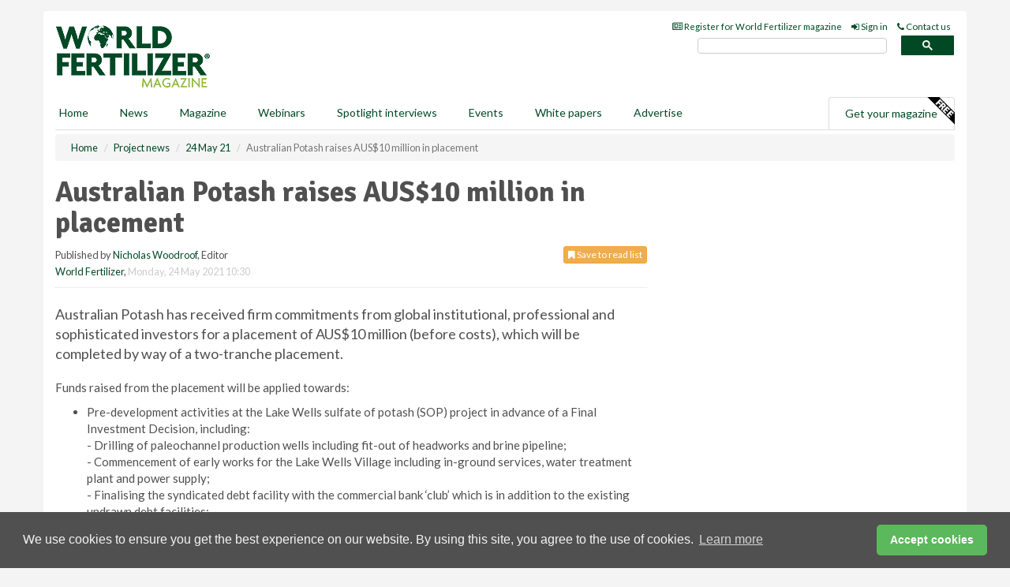

--- FILE ---
content_type: text/html; charset=utf-8
request_url: https://www.worldfertilizer.com/project-news/24052021/australian-potash-raises-aus10-million-in-placement/
body_size: 14576
content:
<!doctype html>
<html lang="en" itemscope itemtype="https://schema.org/" prefix="og: http://ogp.me/ns#">
<head>
    <meta http-equiv="Content-Type" content="text/html; charset=UTF-8" />
    <meta http-equiv="X-UA-Compatible" content="IE=edge" />
    <meta name="viewport" content="width=device-width, initial-scale=1">

    <title>Australian Potash raises AUS$10 million in placement | World Fertilizer</title>
    <!-- CSS -->
    <link rel="stylesheet" href="https://maxcdn.bootstrapcdn.com/bootstrap/3.3.7/css/bootstrap.min.css">
    <link rel="stylesheet" href="https://maxcdn.bootstrapcdn.com/font-awesome/4.6.3/css/font-awesome.min.css">
    <link rel="stylesheet" href="https://fonts.googleapis.com/css?family=Lato:400,700%7CSignika:400,700">
    <link rel=" stylesheet" href="https://d1eq5d5e447quq.cloudfront.net/css/site-d-003.min.css">
    <link rel=" stylesheet" href="https://dfk1kem45npzu.cloudfront.net/css/master.min.css">
    <!--[if IE]>
        <link rel="stylesheet" href="https://dfk1kem45npzu.cloudfront.net/css/print-ie.min.css" media="print">
    <![endif]-->
    <!--[if lt IE 8]>
        <link href="https://dfk1kem45npzu.cloudfront.net/css/bootstrap-ie7fix.min.css" rel="stylesheet">
    <![endif]-->
    <!--[if lt IE 9]>
        <link href="https://dfk1kem45npzu.cloudfront.net/css/bootstrap-ie8.min.css" rel="stylesheet">
        <script src="https://oss.maxcdn.com/html5shiv/3.7.2/html5shiv.min.js"></script>
        <script src="https://oss.maxcdn.com/respond/1.4.2/respond.min.js"></script>
    <![endif]-->
    <link rel="apple-touch-icon" sizes="180x180" href="/apple-touch-icon.png">
    <link rel="icon" type="image/png" href="/favicon-32x32.png" sizes="32x32">
    <link rel="icon" type="image/png" href="/favicon-16x16.png" sizes="16x16">
    <link rel="manifest" href="/manifest.json">
    <link rel="mask-icon" href="/safari-pinned-tab.svg" color="#5bbad5">
    <meta name="theme-color" content="#ffffff">

<!-- Global site tag (gtag.js) - Google Analytics -->
<script async src="https://www.googletagmanager.com/gtag/js?id=G-NEPBWS4B3N"></script>
<script>
    window.dataLayer = window.dataLayer || [];
    function gtag() { dataLayer.push(arguments); }
    gtag('js', new Date());

    gtag('config', 'G-NEPBWS4B3N');
</script>

<!-- Facebook Pixel Code -->
<script>
    !function (f, b, e, v, n, t, s) {
        if (f.fbq) return; n = f.fbq = function () {
            n.callMethod ?
                n.callMethod.apply(n, arguments) : n.queue.push(arguments)
        };
        if (!f._fbq) f._fbq = n; n.push = n; n.loaded = !0; n.version = '2.0';
        n.queue = []; t = b.createElement(e); t.async = !0;
        t.src = v; s = b.getElementsByTagName(e)[0];
        s.parentNode.insertBefore(t, s)
    }(window, document, 'script',
        'https://connect.facebook.net/en_US/fbevents.js');
    fbq('init', '778510952260052');
    fbq('track', 'PageView');
</script>
<noscript>
    <img height="1" width="1"
         src="https://www.facebook.com/tr?id=778510952260052&ev=PageView
&noscript=1" />
</noscript>
<!-- End Facebook Pixel Code -->    <meta name="description" content="Funds raised from the placement will be applied towards pre-development activities at the Lake Wells sulfate of potash project in advance of a Final Investment Decision." />
    <meta name="keywords" content="australian potash, sulfate of potash, potash, fertilizer, lake wells sulfate of potash" />
    <meta name="robots" content="all" />
    <link rel="canonical" href="https://www.worldfertilizer.com/project-news/24052021/australian-potash-raises-aus10-million-in-placement/" />
        <link rel="amphtml" href="https://www.worldfertilizer.com/project-news/24052021/australian-potash-raises-aus10-million-in-placement/amp/">
    <!-- Schema for Google -->
        <script type="application/ld+json">
        {
        "@context": "https://schema.org",
        "@type": "NewsArticle",
        "mainEntityOfPage": {
        "@type": "WebPage",
        "@id": "https://www.worldfertilizer.com/project-news/24052021/australian-potash-raises-aus10-million-in-placement/"
        },
        "url": "https://www.worldfertilizer.com/project-news/24052021/australian-potash-raises-aus10-million-in-placement/",
        "headline": "Australian Potash raises AUS$10 million in placement",
        "articleSection": "https://www.worldfertilizer.com/project-news/",
        "keywords": "australian potash, sulfate of potash, potash, fertilizer, lake wells sulfate of potash",
        "description": "Funds raised from the placement will be applied towards pre-development activities at the Lake Wells sulfate of potash project in advance of a Final Investment Decision.",
        "wordcount": "353",
        "image": [
        "https://dfk1kem45npzu.cloudfront.net/media/articles/pop/australian-dollar-01.jpg",
        "https://dfk1kem45npzu.cloudfront.net/media/articles/main/australian-dollar-01.jpg",
        "https://dfk1kem45npzu.cloudfront.net/media/articles/thumb/australian-dollar-01.jpg"
        ],
        "datePublished": "2021-05-24T10:30:00",
        "dateModified": "2021-05-24T10:30:00",
        "author": {
        "@type": "Person",
        "name": "Nicholas Woodroof",
        "url": "https://www.worldfertilizer.com/team/nicholas-woodroof/"
        },
        "publisher": {
        "@type": "Organization",
        "name": "World Fertilizer",
        "url": "https://www.worldfertilizer.com",
        "logo": {
        "@type": "ImageObject",
        "name": "World Fertilizer",
        "width": "294",
        "height": "81",
        "url": "https://dfk1kem45npzu.cloudfront.net/media/logo.png"
        }
        },
        "articleBody":"Australian Potash has received firm commitments from global institutional, professional and sophisticated investors for a placement of AUS$10 million (before costs), which will be completed by way of a two-tranche placement. Funds raised from the placement will be applied towards:Pre-development activities at the Lake Wells sulfate of potash (SOP) project in advance of a Final Investment Decision, including:- Drilling of paleochannel production wells including fit-out of headworks and brine pipeline;- Commencement of early works for the Lake Wells Village including in-ground services, water treatment plant and power supply;- Finalising the syndicated debt facility with the commercial bank &amp;lsquo;club&amp;rsquo; which is in addition to the existing undrawn debt facilities;Commencing the maiden DDH programme across the Laverton Downs nickel sulfide target areas following identification of strong EM conductor plates scheduled to commence in May.Canaccord Genuity (Australia) Ltd. and Euroz Hartleys Ltd. acted as Joint Lead Managers to the placement.Australian Potash Managing Director and CEO, Matt Shackleton, said, &amp;ldquo;The heavy institutional and sophisticated investor demand for the offer reflects well on the Lake Wells SOP Projects very robust financial metrics, and supports our transition into development. The LSOP still carries the largest 100% Measured JORC compliant SOP resource across the space, which speaks to the technically de-risked nature of the development. With over 75% by value of construction contracts to be executed under an EPC strategy, long tenor debt that includes NAIF and Export Finance Australia and 100% bore-field brine abstraction, APC&amp;rsquo;s development strategy provides a clear path to successful operations.&amp;rdquo; &amp;ldquo;In addition to the LSOP, we look forward to unlocking the inherent value in the Laverton Downs nickel sulfide targets with a maiden diamond programme scheduled to commence in May.&amp;rdquo;Read the latest issue of World Fertilizer in full for free: May/June 2021The May/June issue of World Fertilizer begins with a regional report that examines how North American producers are reacting to the gale forces of the marketplace. The remainder of the issue is dedicated to a range of technical articles covering phosphate processing, pump engineering, agitator design, sulfur storage tanks, finishing technologies, granulation and prilling."
        }
    </script>
    <!-- Twitter cards -->
    <meta name="twitter:card" content="summary_large_image" />
    <meta name="twitter:site" content="@WorldFertilizer" />
    <meta name="twitter:title" content="Australian Potash raises AUS$10 million in placement" />
    <meta name="twitter:description" content="Funds raised from the placement will be applied towards pre-development activities at the Lake Wells sulfate of potash project in advance of a Final Investment Decision." />
    <meta name="twitter:image:src" content="https://dfk1kem45npzu.cloudfront.net/media/articles/pop/australian-dollar-01.jpg" />
    <meta name="twitter:url" content="https://www.worldfertilizer.com/project-news/24052021/australian-potash-raises-aus10-million-in-placement/" />
    <!-- Open graph -->
    <meta property="og:site_name" content="World Fertilizer" />
    <meta property="og:title" content="Australian Potash raises AUS$10 million in placement" />
    <meta property="og:description" content="Funds raised from the placement will be applied towards pre-development activities at the Lake Wells sulfate of potash project in advance of a Final Investment Decision." />
    <meta property="og:type" content="article" />
    <meta property="og:url" content="https://www.worldfertilizer.com/project-news/24052021/australian-potash-raises-aus10-million-in-placement/" />
    <meta property="og:image" content="https://dfk1kem45npzu.cloudfront.net/media/articles/pop/australian-dollar-01.jpg" />
    <meta property="og:image:url" content="http://static.worldfertilizer.com/media/articles/pop/australian-dollar-01.jpg" />
    <meta property="og:image:secure_url" content="https://dfk1kem45npzu.cloudfront.net/media/articles/pop/australian-dollar-01.jpg" />
    <meta property="og:image:width" content="450" />
    <meta property="og:image:height" content="300" />
    <meta property="article:published_time" content="2021-05-24T10:30:00" />
    <meta property="article:section" content="Project news" />
                <meta property="article:tag" content="Fertilizer project news" />
    <!-- Banner header code-->
    
    <script type='text/javascript'>
  var googletag = googletag || {};
  googletag.cmd = googletag.cmd || [];
  (function() {
    var gads = document.createElement('script');
    gads.async = true;
    gads.type = 'text/javascript';
    var useSSL = 'https:' == document.location.protocol;
    gads.src = (useSSL ? 'https:' : 'http:') +
      '//www.googletagservices.com/tag/js/gpt.js';
    var node = document.getElementsByTagName('script')[0];
    node.parentNode.insertBefore(gads, node);
  })();
</script>

<script type='text/javascript'>
  googletag.cmd.push(function() {
    googletag.defineSlot('/160606372/Fertilizer_News_ProjectNews_HZ1', [620, 100], 'div-gpt-ad-1458662204730-0').addService(googletag.pubads());
    googletag.defineSlot('/160606372/Fertilizer_News_ProjectNews_LB1', [728, 90], 'div-gpt-ad-1458662204730-1').addService(googletag.pubads());
    googletag.defineSlot('/160606372/Fertilizer_News_ProjectNews_MB1', [300, 250], 'div-gpt-ad-1458662204730-2').addService(googletag.pubads());
    googletag.defineSlot('/160606372/Fertilizer_News_ProjectNews_MB2', [300, 250], 'div-gpt-ad-1458662204730-3').addService(googletag.pubads());
    googletag.defineSlot('/160606372/Fertilizer_MB_POP', [300, 250], 'div-gpt-ad-1458662204730-4').addService(googletag.pubads());
    googletag.defineSlot('/160606372/Fertilizer_News_ProjectNews_THB1', [380, 90], 'div-gpt-ad-1458662204730-5').addService(googletag.pubads());
    googletag.defineSlot('/160606372/Fertilizer_News_ProjectNews_MB3', [300, 250], 'div-gpt-ad-1458662204730-6').addService(googletag.pubads());
    googletag.defineSlot('/160606372/Fertilizer_News_ProjectNews_MB4', [300, 250], 'div-gpt-ad-1458662204730-7').addService(googletag.pubads());
    googletag.pubads().enableSingleRequest();
    googletag.pubads().collapseEmptyDivs();
    googletag.enableServices();
  });
</script>
    



<style>

    .takeover {
        display: none !important;
    }

</style>



</head>
<body>
    <!--[if lt IE 8]>
            <p class="browserupgrade">You are using an <strong>outdated</strong> browser. Please <a href="http://browsehappy.com/">upgrade your browser</a> to improve your experience.</p>
        <![endif]-->
    <noscript>
        <div class="browserupgrade">
            <p>
                For full functionality of this site it is necessary to enable JavaScript.
                Here are the <a href="http://www.enable-javascript.com/" target="_blank">
                    instructions how to enable JavaScript in your web browser.
                </a>
            </p>
        </div>
    </noscript>
    <a href="#maincontent" class="sr-only sr-only-focusable">Skip to main content</a>

    <div class="lb1 container">
        <div class="row row-no-gutters">
                        <div class="col-xs-12 advertisement">
                            <!-- /160606372/Fertilizer_News_ProjectNews_LB1 -->
<div id='div-gpt-ad-1458662204730-1' style='height:90px; width:728px; margin:0 auto;'>
<span>Advertisement</span><script type='text/javascript'>
googletag.cmd.push(function() { googletag.display('div-gpt-ad-1458662204730-1'); });
</script>
</div>
                        </div>
        </div>
    </div>
    <!-- Header - start -->
    <header id="header">
        <div id="header-top" class="hidden-print">
            <div id="nav-top" class="container">
                <div class="text-right header-quick-links">
                    
                    <!--Donut#[base64]#-->





    <ul class="list-inline small">
        <li><a href="/magazine/" title="Register for your magazine"><i class="fa fa-newspaper-o"></i> Register for World Fertilizer magazine</a></li>
        <li><a href="/signin/" title="Sign in"><i class="fa fa-sign-in"></i> Sign in</a></li>
        <li><a href="/contact/" title="Contact us"><i class="fa fa-phone"></i> Contact us</a></li>
    </ul>
<!--EndDonut-->

                </div>
            </div>
        </div>
        <div id="header-main" class="hidden-print">
            <div class="container">
                <div class="row">
                    <div class="col-xs-6">
                        <div id="logo" itemscope itemtype="https://schema.org/Organization">
                            <div itemprop="name" content="World Fertilizer">
                                <a itemprop="url" href="/">
                                    <img itemprop="logo" src="https://dfk1kem45npzu.cloudfront.net/media/logo.png" title="&#171; Return to home" alt="World Fertilizer">
                                </a>
                            </div>
                        </div>
                    </div>
                    <div class="col-xs-6">
                        <div class="text-right header-quick-links search-form">
                            <script>
                                (function () {
                                    var cx = '008202241373521990187:sqclhrknv4q';
                                    var gcse = document.createElement('script');
                                    gcse.type = 'text/javascript';
                                    gcse.async = true;
                                    gcse.src = (document.location.protocol == 'https:' ? 'https:' : 'http:') +
                                        '//cse.google.com/cse.js?cx=' + cx;
                                    var s = document.getElementsByTagName('script')[0];
                                    s.parentNode.insertBefore(gcse, s);
                                })();
                            </script>
                            <div class="gcse-searchbox-only" data-resultsurl="/search/" data-newwindow="false"></div>
                        </div>
                    </div>
                </div>
            </div>
        </div>
        

<div id="header-nav" class="hidden-print">
    <nav class="navbar nav-block">
        <div class="container">
            <div id="navbar" class="navbar-collapse collapse">
                <ul class="nav navbar-nav">
                    <li id="home"><a href="/">Home</a></li>
                    <li class="dropdown nav nav-block">
                        <a href="/news/" class="dropdown-toggle" data-toggle="dropdown" role="button">News</a>
                        <ul class="dropdown-menu" role="menu">
                            <li>
                                <div class="nav-block-content">
                                    <div class="row">
                                        <div class="col-xs-12">
                                            <p class="nav-titles">Sectors</p>
                                            <ul class="list-unstyled">
                                                




    <li><a href="/project-news/">Project news</a></li>
    <li><a href="/nitrogen/">Nitrogen</a></li>
    <li><a href="/potash/">Potash</a></li>
    <li><a href="/phosphates/">Phosphates</a></li>
    <li><a href="/sulfur/">Sulfur</a></li>
    <li><a href="/environment/">The environment</a></li>
    <li><a href="/materials-handling/">Materials handling</a></li>
    <li><a href="/special-reports/">Special reports</a></li>
    <li><a href="/product-news/">Product news</a></li>

                                            </ul>
                                        </div>

                                    </div><!-- .nblock-content .row - end -->
                                </div><!-- .nblock-content - end -->
                            </li>
                        </ul><!-- .dropdown-menu - end -->
                    </li>
                    <li><a href="/magazine/">Magazine</a></li>
                        <li><a href="/webinars/">Webinars</a></li>
                                            <li><a href="/spotlight-interviews/">Spotlight interviews</a></li>
                                            <li><a href="/events/">Events</a></li>
                                            <li><a href="/whitepapers/">White papers</a></li>
                                        <li><a href="/advertise/">Advertise</a></li>

                </ul>
                <ul class="nav navbar-nav navbar-right">
                    <li class="highlight-nav"><a href="/magazine/world-fertilizer/register/">Get your magazine <img alt="Free" class="free" src="https://d1eq5d5e447quq.cloudfront.net/media/free.png"></a></li>
                </ul>
            </div><!--/.navbar-collapse -->
        </div>
    </nav>
</div>
    </header><!-- Header - end -->
    <div class="body-content">
        

<!-- Breadcrumb - start -->
<div class="container">
    <div class="row clearfix">
        <div class="col-xs-12">
            <ol class="breadcrumb small" itemscope itemtype="https://schema.org/BreadcrumbList">
                <li itemprop="itemListElement" itemscope itemtype="https://schema.org/ListItem"><a href="/" itemprop="item"><span itemprop="name">Home</span></a><meta itemprop="position" content="1" /></li>
                
                <li itemprop="itemListElement" itemscope itemtype="https://schema.org/ListItem"><a href="../../" itemprop="item"><span itemprop="name">Project news</span></a><meta itemprop="position" content="2" /></li>
                <li itemprop="itemListElement" itemscope itemtype="https://schema.org/ListItem"><a href="../" itemprop="item"><span itemprop="name">24 May 21</span></a><meta itemprop="position" content="3" /></li>
                <li class="active">Australian Potash raises AUS$10 million in placement</li>
            </ol>
        </div>
    </div>
</div>

<!-- Main Content - start -->
<div class="container" id="maincontent">
    <div class="row clearfix">
        <main>
            <div class="col-xs-8">
                <article class="article article-detail">
                    <header>
                        <h1>Australian Potash raises AUS$10 million in placement</h1>
                        <p>
                            <small>
                                


                                <span id="saveListBtn" class="noscript">
                                        <span class="pull-right save-read-list">
                                            <button type="button" class="btn btn-xs btn-warning" data-toggle="modal" data-target="#myModal"><i class="fa fa-bookmark"></i> Save to read list</button>
                                        </span>

                                </span>







                                    <span>
                                        Published by <a href="/team/nicholas-woodroof/" rel="author">Nicholas Woodroof</a>,
                                        Editor
                                        <br>
                                    </span>

                                <a href="https://www.worldfertilizer.com">World Fertilizer</a>,
                                <time>Monday, 24 May 2021 10:30</time>
                            </small>
                        </p>
                    </header>
                    <hr>

                            <div class="hz1 advertisement">
                                <!-- /160606372/Fertilizer_News_ProjectNews_HZ1 -->
<div id='div-gpt-ad-1458662204730-0' style='height:100px; width:620px; margin:0 auto;'>
<span>Advertisement</span><script type='text/javascript'>
googletag.cmd.push(function() { googletag.display('div-gpt-ad-1458662204730-0'); });
</script>
</div>
                            </div>

                    <div>
                        <!-- Article Start -->
                            <div class="lead">Australian Potash has received firm commitments from global institutional, professional and sophisticated investors for a placement of AUS$10 million (before costs), which will be completed by way of a two-tranche placement.</div>




<p>Funds raised from the placement will be applied towards:</p><ul><li>Pre-development activities at the Lake Wells sulfate of potash (SOP) project in advance of a Final Investment Decision, including:</li>- Drilling of paleochannel production wells including fit-out of headworks and brine pipeline;<br />- Commencement of early works for the Lake Wells Village including in-ground services, water treatment plant and power supply;<br />- Finalising the syndicated debt facility with the commercial bank &lsquo;club&rsquo; which is in addition to the existing undrawn debt facilities;<br /><li>Commencing the maiden DDH programme across the Laverton Downs nickel sulfide target areas following identification of strong EM conductor plates scheduled to commence in May.</li></ul><p>Canaccord Genuity (Australia) Ltd. and Euroz Hartleys Ltd. acted as Joint Lead Managers to the placement.</p><p>Australian Potash Managing Director and CEO, Matt Shackleton, said, &ldquo;The heavy institutional and sophisticated investor demand for the offer reflects well on the Lake Wells SOP Projects very robust financial metrics, and supports our transition into development. The LSOP still carries the largest 100% Measured JORC compliant SOP resource across the space, which speaks to the technically de-risked nature of the development. With over 75% by value of construction contracts to be executed under an EPC strategy, long tenor debt that includes NAIF and Export Finance Australia and 100% bore-field brine abstraction, APC&rsquo;s development strategy provides a clear path to successful operations.&rdquo; </p><p>&ldquo;In addition to the LSOP, we look forward to unlocking the inherent value in the Laverton Downs nickel sulfide targets with a maiden diamond programme scheduled to commence in May.&rdquo;</p><br /><p><strong>Read the latest issue of World Fertilizer in full for free: <a href="https://bit.ly/3fwyqHA" target="_blank">May/June 2021</a></strong></p><p><strong>The May/June issue of World Fertilizer begins with a regional report that examines how North American producers are reacting to the gale forces of the marketplace. The remainder of the issue is dedicated to a range of technical articles covering phosphate processing, pump engineering, agitator design, sulfur storage tanks, finishing technologies, granulation and prilling.</strong></p><div style="position:relative;padding-top:max(60%,326px);height:0;width:100%;"><iframe allowfullscreen="true" src="https://e.issuu.com/embed.html?d=worldfertilizer-mayjune-2021&amp;u=palladianpublications" style="position:absolute;border:none;width:100%;height:100%;left:0;right:0;top:0;bottom:0;"></iframe></div>



                        <!-- Article End -->
                        <p class="visible-print"><small>Read the article online at: https://www.worldfertilizer.com/project-news/24052021/australian-potash-raises-aus10-million-in-placement/</small></p>
                    </div>









                            <div class="row">
                                <div class="col-xs-12">
                                    <h2>You might also like</h2>
                                </div>
                                
                                <article class="article article-list">
                                    <div class="col-xs-3">
                                        <p>
                                            <a href="/phosphates/23012026/arianne-phosphate-produces-new-phosphate-concentrate/">
                                                <img class="img-thumbnail responsive-img" src="https://dfk1kem45npzu.cloudfront.net/media/articles/thumb/canada-01.jpg" alt="" />

                                            </a>
                                        </p>
                                    </div>
                                    <div class="col-xs-9">
                                        <header>
                                            <h2 class="article-title">
                                                <a href="/phosphates/23012026/arianne-phosphate-produces-new-phosphate-concentrate/">
                                                    Arianne Phosphate produces new phosphate concentrate
                                                </a>
                                            </h2>
                                            <small>
                                                
                                                <time datetime="2026-01-23 09:00:00Z">Friday 23 January 2026 09:00</time>
                                            </small>
                                        </header>
                                        <p>Arianne Phosphate has successfully produced a higher grade and lower contaminant phosphate concentrate.</p>
                                    </div>

                                </article>
                            </div>









                            <div class="clear-fix">&nbsp;</div>
                            <!-- Nav tabs -->
                            <ul class="nav nav-tabs hidden-print" role="tablist" data-tabs="tabs">

                                    <li class="active"><a href="#embed" role="tab" data-toggle="tab"><i class="fa fa-clipboard"></i> Embed</a></li>

                                    <li><a href="#tags" role="tab" data-toggle="tab"><i class="fa fa-tags"></i> Tags</a></li>

                            </ul>

                            <!-- Tab panes -->
                            <div class="tab-content tab-article-base hidden-print">

                                    <!-- Tab - Embed -->
                                    <div class="tab-pane active" id="embed">
                                        <div class="clear-fix">&nbsp;</div>

                                        <p><strong>Embed article link:</strong> (copy the HTML code below):</p>
                                        <textarea class="form-control" rows="3" onclick="this.select();"><a href="https://www.worldfertilizer.com/project-news/24052021/australian-potash-raises-aus10-million-in-placement/" title="Australian Potash raises AUS$10 million in placement">Australian Potash raises AUS$10 million in placement</a></textarea>
                                        <hr>
                                    </div><!-- Embed .tab-pane - end -->

                                    <!-- Tab - Tags -->
                                    <div class="tab-pane" id="tags">
                                        <div class="clear-fix">&nbsp;</div>
                                        <p>This article has been tagged under the following:</p>
                                        <p>
                                                    <a href="/tag/fertilizer-projects-news/" class="btn btn-xs btn-default">
                                                        <span>
                                                            Fertilizer project news
                                                        </span>
                                                    </a>

                                        </p>
                                        <hr>
                                    </div><!-- Tags .tab-pane - end -->

                            </div><!-- tab-content - END -->
                    </article>



            </div><!-- main .col-sm-8 - end -->
        </main><!-- Main Content - end -->
        <!-- Aside Content - start -->
        <aside>
            <div class="col-xs-4">
                <div class="aside-container">
                            <div class="mb1 advertisement">
                                <!-- /160606372/Fertilizer_News_ProjectNews_MB1 -->
<div id='div-gpt-ad-1458662204730-2' style='height:250px; width:300px; margin:0 auto;'>
<span>Advertisement</span><script type='text/javascript'>
googletag.cmd.push(function() { googletag.display('div-gpt-ad-1458662204730-2'); });
</script>
</div>
                            </div>

                            <div class="mb2 advertisement">
                                <!-- /160606372/Fertilizer_News_ProjectNews_MB2 -->
<div id='div-gpt-ad-1458662204730-3' style='height:250px; width:300px; margin:0 auto;'>
<span>Advertisement</span><script type='text/javascript'>
googletag.cmd.push(function() { googletag.display('div-gpt-ad-1458662204730-3'); });
</script>
</div>
                            </div>


                            <div class="mb3 advertisement">
                                <!-- /160606372/Fertilizer_News_ProjectNews_MB3 -->
<div id='div-gpt-ad-1458662204730-6' style='height:250px; width:300px; margin:0 auto;'>
<span>Advertisement</span><script type='text/javascript'>
googletag.cmd.push(function() { googletag.display('div-gpt-ad-1458662204730-6'); });
</script>
</div>
                            </div>


                            <div class="mb4 advertisement">
                                <!-- /160606372/Fertilizer_News_ProjectNews_MB4 -->
<div id='div-gpt-ad-1458662204730-7' style='height:250px; width:300px; margin:0 auto;'>
<span>Advertisement</span><script type='text/javascript'>
googletag.cmd.push(function() { googletag.display('div-gpt-ad-1458662204730-7'); });
</script>
</div>
                            </div>


                </div><!-- .aside-container end-->
            </div>
        </aside><!-- Aside Content - end -->
    </div><!-- Main Content - .row .clearix end-->
</div><!-- Main Content - .container end-->
<!-- Pop up for locked content -->
<!-- Pop up for save to list -->
<div class="modal fade" id="myModal" tabindex="-1" role="dialog">
    <div class="modal-dialog">
        <div class="modal-content">
            <div class="modal-body">
                <div class="row">
                    <div class="col-sm-12">
                        
                        <button type="button" class="close clickable" data-dismiss="modal"><span aria-hidden="true">&times;</span><span class="sr-only">Close</span></button>
                    </div>
                    <div class="col-sm-8 col-sm-offset-2">
                        <p class="lead">
                            This content is available to registered readers of our magazine only. Please <a href="/signin/"><strong>sign in</strong></a> or <a href="/magazine/"><strong>register</strong></a> for free.
                        </p>
                        <hr>
                        <h2>Benefits include</h2>
                        <ul class="list-unstyled">
                            <li><i class="fa fa-check"></i> Access to locked videos &amp; articles</li>
                            <li><i class="fa fa-check"></i> Downloadable white papers</li>
                            <li><i class="fa fa-check"></i> Full website access</li>
                        </ul>
                        <p>
                            <a href="/magazine/" class="btn btn-success btn-lg">Register for free »</a><br>
                            <small>Get started now for absolutely FREE, no credit card required.</small>
                        </p>
                        <hr>
                        <p>Already a member? <a href="/signin/">Sign in</a> here</p>
                    </div>
                </div>
            </div>
        </div>
    </div>
</div>

<!-- Article count reached show registration popup -->







    </div>
    <!-- Footer - start -->
    <footer class="hidden-print">
        <div id="footer">
            <div class="container">
                <div class="row">
                    


<div class="col-xs-4">
    <h2>News</h2>
    <ul class="list-unstyled">
        




    <li><a href="/project-news/">Project news</a></li>
    <li><a href="/nitrogen/">Nitrogen</a></li>
    <li><a href="/potash/">Potash</a></li>
    <li><a href="/phosphates/">Phosphates</a></li>
    <li><a href="/sulfur/">Sulfur</a></li>
    <li><a href="/environment/">The environment</a></li>
    <li><a href="/materials-handling/">Materials handling</a></li>
    <li><a href="/special-reports/">Special reports</a></li>
    <li><a href="/product-news/">Product news</a></li>

    </ul>
</div>

<div class="col-xs-4">
    <h2>Quick links</h2>
    <ul class="list-unstyled">
        <li><a href="/">Home</a></li>
        <li><a href="/magazine/">Magazine</a></li>
        <li><a href="/news/">News</a></li>
            <li><a href="/events/">Events</a></li>
                    <li><a href="/whitepapers/">White Papers</a></li>
                    <li><a href="/webinars/">Webinars</a></li>
                    <li><a href="/spotlight-interviews/">Spotlight interviews</a></li>
                <li><a href="/signin/">Sign in</a></li>

    </ul>
</div>
<div class="col-xs-4">
    <h2>&nbsp;</h2>
    <ul class="list-unstyled">
        <li><a href="/contact/">Contact us</a></li>
        <li><a href="/about/">About us</a></li>
        <li><a href="/advertise/">Advertise with us</a></li>
        <li><a href="/team/">Our team</a></li>
        <li><a href="/privacy/">Privacy policy</a></li>
        <li><a href="/terms/">Terms &amp; conditions</a></li>
        <li><a href="/security/">Security</a></li>
        <li><a href="/cookies/">Website cookies</a></li>
    </ul>
    
<ul class="list-inline social-list">
        <li><a href="https://www.facebook.com/WorldFertilizer/" target="_blank" rel="nofollow" class="social social-small social-facebook"></a></li>

        <li><a href="https://twitter.com/WorldFertilizer" target="_blank" rel="nofollow" class="social social-small social-twitter"></a></li>

        <li><a href="https://www.linkedin.com/groups/8498044/profile" target="_blank" rel="nofollow" class="social social-small social-linkedin"></a></li>

    </ul>
</div>
                </div>
                <div class="row">
                    <div class=" col-xs-12">
                        <hr>
                        <ul class="list-inline text-center">
                            <li><a href="https://www.drybulkmagazine.com" target="_blank">Dry Bulk</a></li>
                            <li><a href="https://www.energyglobal.com" target="_blank">Energy Global</a></li>
                            <li><a href="https://www.globalhydrogenreview.com" target="_blank">Global Hydrogen Review</a></li>
                            <li><a href="https://www.globalminingreview.com" target="_blank">Global Mining Review</a></li>
                            <li><a href="https://www.hydrocarbonengineering.com" target="_blank">Hydrocarbon Engineering</a></li>
                            <li><a href="https://www.lngindustry.com" target="_blank">LNG Industry</a></li>

                        </ul>
                        <ul class="list-inline text-center">
                            <li><a href="https://www.oilfieldtechnology.com" target="_blank">Oilfield Technology</a></li>
                            <li><a href="https://www.tanksterminals.com" target="_blank">Tanks and Terminals</a></li>
                            <li><a href="https://www.worldcement.com" target="_blank">World Cement</a></li>
                            <li><a href="https://www.worldcoal.com" target="_blank">World Coal</a></li>
                            <li><a href="https://www.worldfertilizer.com" target="_blank">World Fertilizer</a></li>
                            <li><a href="https://www.worldpipelines.com" target="_blank">World Pipelines</a></li>
                        </ul>
                        <br />
                        <p class="text-center">
                            Copyright &copy; 2026 Palladian Publications Ltd. All rights reserved | Tel: +44 (0)1252 718 999 |
                            Email: <a href="mailto:enquiries@worldfertilizer.com">enquiries@worldfertilizer.com</a>
                        </p>
                    </div>
                </div>
            </div>
        </div><!-- #footer - end -->
    </footer><!-- Footer - end -->

    <script src="https://ajax.googleapis.com/ajax/libs/jquery/3.6.2/jquery.min.js"></script>
    <script>window.jQuery || document.write('<script src="/scripts/jquery-3.6.2.min.js"><\/script>')</script>
    <script src="/scripts/modernizr.custom.js" defer="defer"></script>
    <script src="https://maxcdn.bootstrapcdn.com/bootstrap/3.3.7/js/bootstrap.min.js" defer="defer"></script>
    <script src="https://cdnjs.cloudflare.com/ajax/libs/jquery-placeholder/2.3.1/jquery.placeholder.min.js" defer="defer"></script>
    <script src="/scripts/main.desktop.min.js" defer="defer"></script>



<!-- Twitter conversion tracking base code -->
<script>
    !function (e, t, n, s, u, a) {
        e.twq || (s = e.twq = function () {
            s.exe ? s.exe.apply(s, arguments) : s.queue.push(arguments);
        }, s.version = '1.1', s.queue = [], u = t.createElement(n), u.async = !0, u.src = 'https://static.ads-twitter.com/uwt.js',
            a = t.getElementsByTagName(n)[0], a.parentNode.insertBefore(u, a))
    }(window, document, 'script');
    twq('config', 'nups4');
</script>
<!-- End Twitter conversion tracking base code -->
<!-- Google Analytics -->
<script>
    (function (i, s, o, g, r, a, m) {
    i['GoogleAnalyticsObject'] = r; i[r] = i[r] || function () {
        (i[r].q = i[r].q || []).push(arguments)
    }, i[r].l = 1 * new Date(); a = s.createElement(o),
        m = s.getElementsByTagName(o)[0]; a.async = 1; a.src = g; m.parentNode.insertBefore(a, m)
    })(window, document, 'script', '//www.google-analytics.com/analytics.js', 'ga');

    ga('create', 'UA-10924062-5', 'auto');
    ga('send', 'pageview');

</script>
<!-- End Google Analytics -->
<!-- Bing -->
<script>
    (function (w, d, t, r, u) { var f, n, i; w[u] = w[u] || [], f = function () { var o = { ti: "5667067" }; o.q = w[u], w[u] = new UET(o), w[u].push("pageLoad") }, n = d.createElement(t), n.src = r, n.async = 1, n.onload = n.onreadystatechange = function () { var s = this.readyState; s && s !== "loaded" && s !== "complete" || (f(), n.onload = n.onreadystatechange = null) }, i = d.getElementsByTagName(t)[0], i.parentNode.insertBefore(n, i) })(window, document, "script", "//bat.bing.com/bat.js", "uetq");
</script>
<noscript><img src="//bat.bing.com/action/0?ti=5667067&Ver=2" height="0" width="0" style="display:none; visibility: hidden;" /></noscript>
<!-- End Bing -->
<!-- LinkedIn -->
<script type="text/javascript">
    _linkedin_partner_id = "5452786";
    window._linkedin_data_partner_ids = window._linkedin_data_partner_ids || [];
    window._linkedin_data_partner_ids.push(_linkedin_partner_id);
</script>
<script type="text/javascript">
    (function (l) {
        if (!l) {
            window.lintrk = function (a, b) { window.lintrk.q.push([a, b]) };
            window.lintrk.q = []
        }
        var s = document.getElementsByTagName("script")[0];
        var b = document.createElement("script");
        b.type = "text/javascript"; b.async = true;
        b.src = "https://snap.licdn.com/li.lms-analytics/insight.min.js";
        s.parentNode.insertBefore(b, s);
    })(window.lintrk);
</script>
<noscript>
    <img height="1" width="1" style="display:none;" alt="" src="https://px.ads.linkedin.com/collect/?pid=5452786&fmt=gif" />
</noscript>
<!-- End LinkedIn -->
<link rel="stylesheet" type="text/css" href="//cdnjs.cloudflare.com/ajax/libs/cookieconsent2/3.1.0/cookieconsent.min.css" />
<script src="//cdnjs.cloudflare.com/ajax/libs/cookieconsent2/3.1.0/cookieconsent.min.js"></script>
<script>
    window.addEventListener("load", function () {
        window.cookieconsent.initialise({
            "palette": {
                "popup": {
                    "background": "#505050",
                    "text": "#f4f4f4"
                },
                "button": {
                    "background": "#5cb85c",
                    "text": "#ffffff"
                }
            },
            "theme": "classic",
            "content": {
                "message": "We use cookies to ensure you get the best experience on our website. By using this site, you agree to the use of cookies.",
                "dismiss": "Accept cookies",
                "href": "https://www.worldfertilizer.com/privacy/"
            }
        })
    });
</script>
    


    
    


    <script type='text/javascript'>

        $(function () {
            $('#saveListBtn').removeClass('noscript');
        });

        function ToggleSaveArticleIcon() {
            var button = $('#btnSaveArticle');
            //button.toggleClass('btn-warning btn-success');
            if (button.html() == '<i class="fa fa-bookmark"></i> Remove from read list') {
                button.html('<i class="fa fa-bookmark"></i> Save to read list');
                button.attr('onclick', 'SaveArticle(false);');
            }
            else {
                button.html('<i class="fa fa-bookmark"></i> Remove from read list');
                button.attr('onclick', 'RemoveSavedArticle(false);');
            }
        };

        function RemoveSavedArticle(refresh) {
            $.ajax({
                type: 'POST',
                url: '/News/RemoveSavedArticle/',
                data: "{ articleId: '" + 259542 + "' }",
                contentType: "application/json; charset=utf-8",
                dataType: "json",
                success: function (response) {
                    var data = response;

                    if (refresh) {
                        location.reload();
                    }
                    else {
                        ToggleSaveArticleIcon();
                    }
                }
            })
        };

        function SaveArticle(refresh) {
            $.ajax({
                type: 'POST',
                url: '/News/SaveArticle/',
                data: "{ articleId: '" + 259542 + "' }",
                contentType: "application/json; charset=utf-8",
                dataType: "json",
                success: function (response) {
                    var data = response;

                    if (refresh) {
                        location.reload();
                    }
                    else {
                        ToggleSaveArticleIcon();
                    }
                }
            })
        };
    </script>




    <script async src="//platform.twitter.com/widgets.js" charset="utf-8"></script>

</body>
</html>


--- FILE ---
content_type: text/html; charset=utf-8
request_url: https://www.google.com/recaptcha/api2/aframe
body_size: 112
content:
<!DOCTYPE HTML><html><head><meta http-equiv="content-type" content="text/html; charset=UTF-8"></head><body><script nonce="wlr9-bNEoH9Bq0E6e2yYbg">/** Anti-fraud and anti-abuse applications only. See google.com/recaptcha */ try{var clients={'sodar':'https://pagead2.googlesyndication.com/pagead/sodar?'};window.addEventListener("message",function(a){try{if(a.source===window.parent){var b=JSON.parse(a.data);var c=clients[b['id']];if(c){var d=document.createElement('img');d.src=c+b['params']+'&rc='+(localStorage.getItem("rc::a")?sessionStorage.getItem("rc::b"):"");window.document.body.appendChild(d);sessionStorage.setItem("rc::e",parseInt(sessionStorage.getItem("rc::e")||0)+1);localStorage.setItem("rc::h",'1769223415203');}}}catch(b){}});window.parent.postMessage("_grecaptcha_ready", "*");}catch(b){}</script></body></html>

--- FILE ---
content_type: application/javascript; charset=utf-8
request_url: https://fundingchoicesmessages.google.com/f/AGSKWxVAm0q5c3gGyfY8qD11pYq86BewD6o0le9z3jq3KvcSu1mTwZGBx5OUdfGRqeACcgxlZ5wbrVGum-lfek0S1rK97Mvu35xSJ5TgA1ENW97i2JLgCs3weDGERB0-A5H6DCOFSGJttaE8yNND1vP8867Ed5qsZq8WdqJRWu6pre2hGLmav1Le9RtnZNPa/__alt/ads//ad-maven-_ads9./advert2..GoogleDfpSlot.
body_size: -1290
content:
window['48f78e13-b5fb-4053-ad8d-cc7bdc7fc6db'] = true;